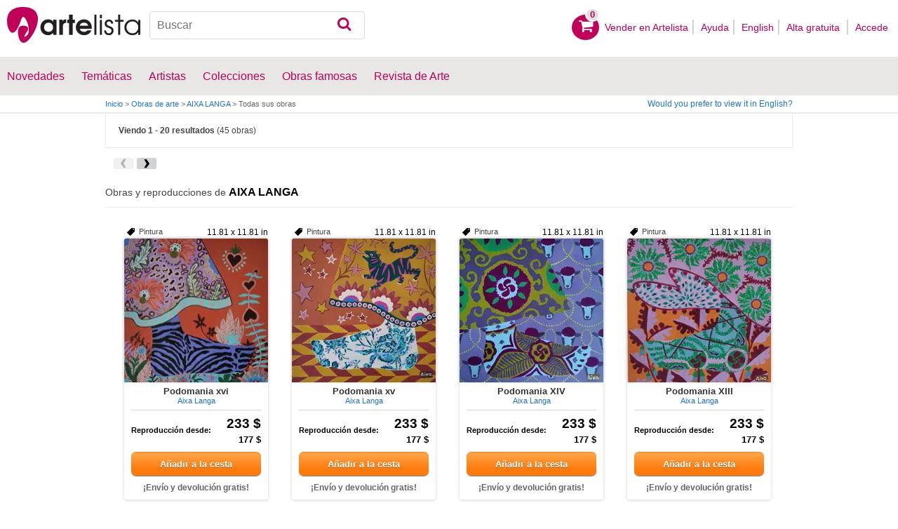

--- FILE ---
content_type: text/html; charset=utf-8
request_url: https://www.artelista.com/autor/aixart/list.html
body_size: 9561
content:
<!doctype html>
<html lang="es">
	<head>
				<meta charset="utf-8">

		<meta name="viewport" content="width=device-width, initial-scale=1, minimum-scale=1, maximum-scale=5">

		<title>Obras de Arte de AIXA LANGA - Artelista</title>
		<meta name="description" content="AIXA LANGA">
		<meta name="keywords" content="Podomania xvi,Podomania xv,Podomania XIV,Podomania XIII,Podomania XII,Podomania XI,Podomania IX,Podomania VIII,Podomania VII,Podomania VI,Podomania iv,Podomania III,Podomania II,Podomania I,Arácnida,Geisha,Samurai,Busqueda,Movimiento estático,Selvática III,AIXA LANGA">

		<meta name="apple-mobile-web-app-title" content="Artelista">
		<meta name="application-name" content="Artelista">
		<meta name="theme-color" content="#C00058">
		<meta name="msapplication-TileColor" content="#B91D47">

        
		
                <link rel="dns-prefetch" href="https://res.art-cdn.com">
        <link rel="dns-prefetch" href="https://artwork.art-cdn.com">
        <link rel="dns-prefetch" href="https://user.art-cdn.com">
        <link rel="dns-prefetch" href="https://www.googletagmanager.com">
        <link rel="dns-prefetch" href="https://pagead2.googlesyndication.com">

				<link rel="apple-touch-icon" sizes="180x180" href="https://res.art-cdn.com/images/logo/icon/apple-touch-icon.png">
		<link rel="icon" type="image/png" sizes="32x32" href="https://res.art-cdn.com/images/logo/icon/favicon-32x32.png">
		<link rel="icon" type="image/png" sizes="16x16" href="https://res.art-cdn.com/images/logo/icon/favicon-16x16.png">
		<link rel="manifest" href="https://res.art-cdn.com/site.webmanifest">
		<link rel="mask-icon" href="https://res.art-cdn.com/images/logo/icon/safari-pinned-tab.svg" color="#C00058">
		<link rel="shortcut icon" href="https://res.art-cdn.com/images/logo/icon/favicon.ico">

							
			<link rel="alternate" hreflang="es" href="https://www.artelista.com/autor/aixart/list.html">
			<link rel="alternate" hreflang="en" href="https://www.artelista.com/en/artist/aixart/list.html">
		
				<link rel="stylesheet" href="https://res.art-cdn.com/19.2/css/principales.css">

		
					<link rel="stylesheet" href="https://res.art-cdn.com/19.2/css/ficha.css">
		
		
		
					<link rel="stylesheet" href="https://res.art-cdn.com/19.2/css/libs/1.8.23.jquery-ui.css">
		
		<link rel="stylesheet" href="https://res.art-cdn.com/19.2/css/libs/fancybox/jquery.fancybox-1.3.4.css">

		
		
		
		
		
		
		
		
		<link rel="stylesheet" href="https://res.art-cdn.com/19.2/css/responsive.css">

				
		<script>
		window["gtag_enable_tcf_support"] = true;
</script>
<script async src="https://www.googletagmanager.com/gtag/js?id=G-1VML66L1LS"></script>
<script>
	window.dataLayer = window.dataLayer || [];
	function gtag(){dataLayer.push(arguments);}

		gtag("consent", "default", {
		"ad_user_data": "denied",
		"ad_personalization": "denied",
		"ad_storage": "denied",
		"analytics_storage": "denied",
		"wait_for_update": 500
	});

		window.googlefc = window.googlefc || {};
	window.googlefc.callbackQueue = window.googlefc.callbackQueue || [];

	window.googlefc.callbackQueue.push({
		"CONSENT_DATA_READY": () => __tcfapi("addEventListener", 2.2, (data) => {
			if (data.gdprApplies) {
								gtag("consent", "update", {
										"analytics_storage": data.publisher.consents["8"] ? "granted" : "denied"
				});
			} else {
								gtag("consent", "update", {
					"ad_user_data": "granted",
					"ad_personalization": "granted",
					"ad_storage": "granted",
					"analytics_storage": "granted"
				});
			}
		})
	});

		gtag("js", new Date());
	gtag("config", "G-1VML66L1LS", {
				"currency": "USD",
		"transport_type": "beacon"
	});

	</script>
			<script>
		var googletag = googletag || {};
		googletag.cmd = googletag.cmd || [];

		(function() {
			var gads = document.createElement('script');
			gads.async = true;
			gads.type = 'text/javascript';
			var useSSL = 'https:' == document.location.protocol;
			gads.src = (useSSL ? 'https:' : 'http:') +
			'//www.googletagservices.com/tag/js/gpt.js';
			var node = document.getElementsByTagName('script')[0];
			node.parentNode.insertBefore(gads, node);
		})();
	</script>
			<script>
				googletag.cmd.push(function() {
											googletag.defineSlot("/1004183/Mega", [[728, 90], [468, 60], [320, 50], [234, 60]], "div-gpt-ad-1366014521193-mega")
															.defineSizeMapping(
									googletag.sizeMapping().
										addSize([755, 0], [728, 90]). 										addSize([488, 0], [468, 60]). 										addSize([340, 0], [320, 50]). 										addSize([0, 0], [234, 60]). 									build()
								)
														.addService(googletag.pubads());
					
					googletag.pubads().enableSingleRequest();
					googletag.pubads().collapseEmptyDivs();
					googletag.enableServices();
				});
			</script>
						</head>

	
	<body>
		<header id="dsk">
			<div id="header-first">
				<div id="header-mobile-left">
					<i data-menu="mobile-menu-header" class="mobile-menu-toggle fa fa-menu"></i>
				</div>

				<div class="fl-left logo">
					<a href="https://www.artelista.com/">
						<img src="https://res.art-cdn.com/img/logo/artelista.png" srcset="https://res.art-cdn.com/img/logo/artelista-2x.png 2x" title="Artelista. The greatest art window" alt="Artelista. The greatest art window" width="190" height="51">

											</a>
				</div>

				<div id="mobile-cart" data-append="header-cart" data-mq="mobile"></div>

				<div class="buscador-header" data-append="header-search" data-mq="desktop">
					<form id="frm_search" role="search" method="get" class="searchform" action="https://www.artelista.com/search_results.php">
						<div class="searchboxwrapper">
							<input class="searchbox" type="search" id="search_box" name="q" placeholder="Buscar" aria-label="Buscar">
							<button type="submit" class="searchsubmit action-btn no_popular_subjects fa fa-search" id="searchsubmit" aria-label="Buscar"></button>
						</div>
					</form>
				</div>

								<nav id="header-user-desktop">
					<ul class="fl-right private-menu" data-append="header-user" data-mq="desktop">
						<li id="header-cart-desktop" data-append="header-cart" data-mq="desktop">
							<a href="https://www.artelista.com/cartosc.html" class="cart" title="Ver carrito">
								<div class="num-cart"><span id="itemCartsNumber">0</span></div>
								<div class="bg-pink-icon"><i class="fa fa-basket"></i></div>
							</a>
						</li>

													<li>
								<a href="https://www.artelista.com/vender-en-artelista.html">Vender en Artelista</a>
							</li>
						
						<li>
							<a href="https://www.artelista.com/ayuda.html">Ayuda</a>
						</li>

						<li>
							<a href="https://www.artelista.com/en/artist/aixart/list.html" hreflang="en">English</a>
						</li>

													<li>
								<a href="https://www.artelista.com/signup.html" class="trackevent" id="track_signup">Alta gratuita&nbsp;</a>
							</li>

							<li id="login-box-menu">
								<a href="https://www.artelista.com/login.php" rel="login-box" class="view-modal-box trackevent" id="track_login">Accede</a>

								<i class="submenu-toggle fa fa-up-dir"></i>

								<div class="ventana-modal submenu" id="login-box">
									<div class="flecha"></div>
									<div id="ventana-modal-interior">
										<form method="post" action="https://www.artelista.com/login.php">
											<input type="email" placeholder="Email" name="email">
											<input type="password" style="margin-bottom:0" placeholder="Contraseña" name="pass">

											<label id="login-box-remember">
												<input type="checkbox" value="1" name="recordar" checked>
												<span>Recordar mis datos</span>
											</label>

											<div id="login-box-button">
												<button type="submit" class="button-fucsia">Acceder</button>
											</div>

											<a href="https://www.artelista.com/renew.php" class="modal-password">¿Has olvidado tu contraseña?</a>
											<div class="recaptcha"></div>

<div class="recaptcha-text">
	Protegido por reCAPTCHA | <a href="https://policies.google.com/privacy?hl=es" target="_blank" rel="noopener">Privacidad</a> - <a href="https://policies.google.com/terms?hl=es" target="_blank" rel="noopener">Condiciones</a>
</div>

<div class="form-orders-error recaptcha-error error-g-recaptcha-response">
	<p>Es necesario validar que no eres un robot.</p>
</div>											<div class="clearfix"></div>
										</form>
									</div>
								</div>
							</li>
											</ul>
				</nav>

											</div>

			<div class="clear"></div>

							<div class="header-second">
					<nav>
						<ul class="menu-general" data-append="header-menu" data-mq="desktop">
							<li>
								<a href="https://www.artelista.com/pro/arte-T0P0E0V0-0-0Lall.html">Novedades</a>
								<i class="submenu-toggle fa fa-up-dir"></i>

								<div class="submenu">
									 <div class="col_1">
										<ul>
											<li><a href="https://www.artelista.com/pro/pintura-T1P0E0V0-0-0Lall.html">Pintura</a></li>
											<li><a href="https://www.artelista.com/pro/escultura-T2P0E0V0-0-0Lall.html">Escultura</a></li>
											<li><a href="https://www.artelista.com/pro/dibujo-T3P0E0V0-0-0Lall.html">Dibujo</a></li>
											<li><a href="https://www.artelista.com/pro/fotografia-T5P0E0V0-0-0Lall.html">Fotografía</a></li>
											<li><a href="https://www.artelista.com/pro/grabados-T4P0E0V0-0-0Lall.html">Grabados</a></li>
											<li><a href="https://www.artelista.com/pro/collage-T6P0E0V0-0-0Lall.html">Collage</a></li>
											<li><a href="https://www.artelista.com/pro/net-artarte-digital-T8P0E0V0-0-0Lall.html">NetArt</a></li>
										</ul>
									</div>

									<div class="col_1">
										<ul>
											<li><a href="https://www.artelista.com/pro.html">Artistas profesionales</a></li>
										</ul>
									</div>
								</div>
							</li>

							<li>
								<a href="https://www.artelista.com/catalogo.html">Temáticas</a>
								<i class="submenu-toggle fa fa-up-dir"></i>

								<div class="submenu">
																												<div class="col_1">
											<ul>
																																							<li><a href="https://www.artelista.com/tags/abstracto">Abstracto</a></li>
																																																				<li><a href="https://www.artelista.com/tags/ciudades">Urbano</a></li>
																																																				<li><a href="https://www.artelista.com/tags/paisaje">Paisaje</a></li>
																																																				<li><a href="https://www.artelista.com/tags/marina">Marina</a></li>
																																																				<li><a href="https://www.artelista.com/tags/etnico">Étnico</a></li>
																																				</ul>
										</div>
																			<div class="col_1">
											<ul>
																																							<li><a href="https://www.artelista.com/tags/desnudos">Desnudos</a></li>
																																																				<li><a href="https://www.artelista.com/tags/figura">Figura</a></li>
																																																				<li><a href="https://www.artelista.com/tags/animales">Animales</a></li>
																																																				<li><a href="https://www.artelista.com/tags/musica">Música</a></li>
																																																				<li><a href="https://www.artelista.com/tags/interiores">Interiores</a></li>
																																				</ul>
										</div>
																			<div class="col_1">
											<ul>
																																							<li><a href="https://www.artelista.com/tags/retrato">Retrato</a></li>
																																																				<li><a href="https://www.artelista.com/tags/bodegones">Bodegones</a></li>
																																																				<li><a href="https://www.artelista.com/tags/floral">Floral</a></li>
																																																				<li><a href="https://www.artelista.com/tags/deportes">Deportes</a></li>
																																																				<li><a href="https://www.artelista.com/tags/historia">Historia</a></li>
																																				</ul>
										</div>
																			<div class="col_1">
											<ul>
																																																</ul>
										</div>
																	</div>
							</li>

							<li>
								<a href="https://www.artelista.com/autor/a" class="trackevent" id="track_artistas">Artistas</a>
								<i class="submenu-toggle fa fa-up-dir"></i>

								<div class="submenu">
									<div class="col_1">
										<ul>
											<li><a href="https://www.artelista.com/autor/a-Espana_P1.html" title="Artistas de España">España</a></li>
											<li><a href="https://www.artelista.com/autor/a-Argentina_P10.html" title="Artistas de Argentina">Argentina</a></li>
											<li><a href="https://www.artelista.com/autor/a-Mexico_P118.html" title="Artistas de México">México</a></li>
											<li><a href="https://www.artelista.com/autor/a-Colombia_P41.html" title="Artistas de Colombia">Colombia</a></li>
											<li><a href="https://www.artelista.com/autor/a-Chile_P38.html" title="Artistas de Chile">Chile</a></li>
										</ul>
									</div>

									<div class="col_1">
										<ul>
											<li><a href="https://www.artelista.com/autor/a" title="Artistas de todo el mundo">Artistas de todo el mundo</a></li>
											<li><a href="https://www.artelista.com/artistas-famosos">Artistas famosos</a></li>
										</ul>
									</div>
								</div>
							</li>

															<li>
									<span class="menu-element-nolink trackevent" id="track_colecciones">Colecciones</span>
									<i class="submenu-toggle fa fa-up-dir"></i>

									<div class="submenu">
																					<div class="col_1">
												<ul>
																											<li><a href="https://www.artelista.com/colecciones-de-arte/desnudo-1007.html" title="Desnudo">Desnudo</a></li>
																											<li><a href="https://www.artelista.com/colecciones-de-arte/abstractos-asequibles-1023.html" title="Abstractos asequibles">Abstractos asequibles</a></li>
																											<li><a href="https://www.artelista.com/colecciones-de-arte/realismo-figurativo-1037.html" title="Realismo Figurativo">Realismo Figurativo</a></li>
																											<li><a href="https://www.artelista.com/colecciones-de-arte/paisajes-urbanos-1044.html" title="Paisajes urbanos">Paisajes urbanos</a></li>
																											<li><a href="https://www.artelista.com/colecciones-de-arte/especial-escultura-1046.html" title="Especial Escultura">Especial Escultura</a></li>
																									</ul>
											</div>
																					<div class="col_1">
												<ul>
																											<li><a href="https://www.artelista.com/colecciones-de-arte/obras-con-descuento-1051.html" title="Obras con descuento">Obras con descuento</a></li>
																											<li><a href="https://www.artelista.com/colecciones-de-arte/retratos-1057.html" title="Retratos">Retratos</a></li>
																											<li><a href="https://www.artelista.com/colecciones-de-arte/arte-surrealista-y-fantastico-1059.html" title="Arte Surrealista y Fantastico">Arte Surrealista y Fantastico</a></li>
																											<li><a href="https://www.artelista.com/colecciones-de-arte/gran-via-madrid-1060.html" title=" Gran Via, Madrid"> Gran Via, Madrid</a></li>
																											<li><a href="https://www.artelista.com/colecciones-de-arte/bodegones-hiperrealistas-1062.html" title="Bodegones Hiperrealistas">Bodegones Hiperrealistas</a></li>
																									</ul>
											</div>
																			</div>
								</li>
							
                            <li>
                                <a href="https://www.artelista.com/obras-de-arte-famosas">Obras famosas</a>
                                <i class="submenu-toggle fa fa-up-dir"></i>

                                <div class="submenu">
                                    <div class="col_1">
                                        <ul>
                                            <li><a href="https://www.artelista.com/@caspar-david-friedrich">Caspar David Friedrich</a></li>
                                            <li><a href="https://www.artelista.com/@claude-monet">Claude Monet</a></li>
                                            <li><a href="https://www.artelista.com/@diego-velazquez">Diego Velázquez</a></li>
                                            <li><a href="https://www.artelista.com/@edouard-manet">Edouard Manet</a></li>
                                            <li><a href="https://www.artelista.com/@francisco-de-goya">Francisco de Goya</a></li>
                                        </ul>
                                    </div>

                                    <div class="col_1">
                                        <ul>
                                            <li><a href="https://www.artelista.com/@gustav-klimt">Gustav Klimt</a></li>
                                            <li><a href="https://www.artelista.com/@hieronymus-bosch">Hieronymus Bosch</a></li>
                                            <li><a href="https://www.artelista.com/@paul-cezanne">Paul Cezanne</a></li>
                                            <li><a href="https://www.artelista.com/@paul-gauguin">Paul Gauguin</a></li>
                                            <li><a href="https://www.artelista.com/@peter-paul-rubens">Peter Paul Rubens</a></li>
                                        </ul>
                                    </div>

                                    <div class="col_1">
                                        <ul>
                                            <li><a href="https://www.artelista.com/@pierre-auguste-renoir">Pierre Auguste Renoir</a></li>
                                            <li><a href="https://www.artelista.com/@raphael">Raphael</a></li>
                                            <li><a href="https://www.artelista.com/@sandro-botticelli">Sandro Botticelli</a></li>
                                            <li><a href="https://www.artelista.com/@tiziano">Tiziano</a></li>
                                            <li><a href="https://www.artelista.com/@vincent-van-gogh">Vincent van Gogh</a></li>
                                        </ul>
                                    </div>
                                </div>
                            </li>

							<li>
								<a href="https://www.artelista.com/blog/" target="_blank" class="trackevent" id="track_blog">Revista de Arte</a>
								<i class="submenu-toggle fa fa-up-dir"></i>

								<div class="submenu">
									<div class="col_1">
										<ul>
											<li><a href="https://www.artelista.com/blog/category/nuestros-artistas/desde-mi-taller-nuestros-artistas/" target="_blank">Desde mi taller</a></li>
											<li><a href="https://www.artelista.com/blog/category/nuestros-artistas/la-critica-nuestros-artistas/" target="_blank">Crítica</a></li>
											<li><a href="https://www.artelista.com/blog/category/recursos-para-artistas/" target="_blank">Recursos para artistas</a></li>
											<li><a href="https://www.artelista.com/blog/category/maestros-del-arte/" target="_blank">Maestros del arte</a></li>
										</ul>
									</div>
								</div>
							</li>
						</ul>
					</nav>
				</div>
			
			<div id="mobile-menu-header" class="mobile-menu menu-left">
				<div class="mobile-menu-cont">
					<ul class="mobile-search">
						<li data-append="header-search" data-mq="mobile"></li>
					</ul>

					<ul data-append="header-user" data-mq="mobile"></ul>
					<ul data-append="header-menu" data-mq="mobile"></ul>
				</div>

				<i class="mobile-menu-close fa fa-cancel"></i>
			</div>

					</header>

									<div id="header2">
					<div class="centrar">
						<div id="camino">
							<h2>
								<span><a href="https://www.artelista.com/">Inicio</a> <span class="separator">&gt;</span> <a href="https://www.artelista.com/catalogo.html">Obras de arte</a> <span class="separator">&gt;</span> <a href="https://aixart.artelista.com/">AIXA LANGA</a> <span class="separator">&gt;</span> Todas sus obras</span>
							</h2>

							<div id="alternate-lang-desktop" data-append="alternate-lang" data-mq="desktop">
								<a href="https://www.artelista.com/en/artist/aixart/list.html" hreflang="en" class="trackevent" id="alternate-lang">Would you prefer to view it in English?</a>
							</div>

							<div class="borrar"></div>
						</div>
					</div>
				</div>
			
										<div id="publi">
					<div class="centrar" id="mega">
						<div id="div-gpt-ad-1366014521193-mega" style="height:90px;margin:0 auto;text-align:center"></div>
					</div>
				</div>
					<div id="resultados-page">
		<div class="centrar">
                                                <div class="resultados-navi">
                            <p><strong>Viendo 1 - 20 resultados</strong> (45 obras)</p>
			</div>
                        
                                                                                                 <div class="paginacion_superior especial">
                                                                        <a href="https://www.artelista.com/autor/aixart/list_P2.html" class="flecha_siguiente_peq" title="Siguiente"></a>
                                                                                                            <div class="flecha_anterior_peq unlink"></div>
                                    
                        </div>
                                            	<p class="resultados-title">Obras y reproducciones de <a href="https://aixart.artelista.com/">AIXA LANGA </a></p>
						<div id="container" style="margin-bottom: 20px;">
							<div class="item m10 ml20">
	<div class="item-top">
					<span class="elemento-catalogo-sizes">11.81 x 11.81 in</span>
		
					<h6 class="left tag">Pintura</h6>
			</div>

	<div itemscope itemtype="https://schema.org/Product" class="elemento-catalogo">
	    
		<a href="https://www.artelista.com/obra/pintura-podomania-xvi-1226638" title="Podomania xvi" class="item-image-link">
			<img src="https://artwork.art-cdn.com/1225630/aixart-pintura-podomania-xvi_205x.jpg" srcset="https://artwork.art-cdn.com/1225630/aixart-pintura-podomania-xvi_205x@2x.jpg 2x" alt="Podomania xvi" itemprop="image" class="item-image" width="205" height="205" loading="lazy" style="background-color:#815958">
		</a>

	    <div class="elemento-catalogo-txt">
	        <div class="elemento-catalogo-links" style="text-align:center;">
	        	<a href="https://www.artelista.com/obra/pintura-podomania-xvi-1226638" class="titulo-links" itemprop="url"><span itemprop="name">Podomania xvi</span></a>

	            	            	<a href="https://aixart.artelista.com/" class="autor-links"><span itemprop="description">Aixa Langa </span></a>
	            	        </div>

	        <div class="elemento-catalogo-precios">
	            		            <p itemprop="offers" itemscope itemtype="https://schema.org/Offer"> &nbsp;
		                		                	<meta itemprop="availability" content="https://schema.org/InStock"/>
		                    <span style="font-size:1.8em;float:right;" itemprop="price" content="233">233 $</span>
		                		                <meta itemprop="priceCurrency" content="USD"/>
		                <meta itemprop="url" content="https://www.artelista.com/obra/pintura-podomania-xvi-1226638"/>
		            </p>
	            
						            <p class="elemento-catalogo-repro" itemprop="offers" itemscope itemtype="https://schema.org/Offer">
		                		                	Reproducción desde:<span style="font-size:1.2em;float:right;">177 $</span>
		                
						<meta itemprop="price" content="177"/>
						<meta itemprop="priceCurrency" content="USD"/>
		            </p>
	            
	            		            <p>
		                <button type="button" class="singleProductPurchaseButton button-ficha" data-id="1226638">Añadir a la cesta</button>
		            </p>
	            
	            	            	<p class="elemento-catalogo-envio-gratis">¡Envío y devolución gratis!</p>
	            	        </div>
	    </div>
	</div>
</div><div class="item m10 ml20">
	<div class="item-top">
					<span class="elemento-catalogo-sizes">11.81 x 11.81 in</span>
		
					<h6 class="left tag">Pintura</h6>
			</div>

	<div itemscope itemtype="https://schema.org/Product" class="elemento-catalogo">
	    
		<a href="https://www.artelista.com/obra/pintura-animal-podomania-xv-1223476" title="Podomania xv" class="item-image-link">
			<img src="https://artwork.art-cdn.com/1222468/aixart-pintura-animal-podomania-xv_205x.jpg" srcset="https://artwork.art-cdn.com/1222468/aixart-pintura-animal-podomania-xv_205x@2x.jpg 2x" alt="Podomania xv" itemprop="image" class="item-image" width="205" height="205" loading="lazy" style="background-color:#8f6750">
		</a>

	    <div class="elemento-catalogo-txt">
	        <div class="elemento-catalogo-links" style="text-align:center;">
	        	<a href="https://www.artelista.com/obra/pintura-animal-podomania-xv-1223476" class="titulo-links" itemprop="url"><span itemprop="name">Podomania xv</span></a>

	            	            	<a href="https://aixart.artelista.com/" class="autor-links"><span itemprop="description">Aixa Langa </span></a>
	            	        </div>

	        <div class="elemento-catalogo-precios">
	            		            <p itemprop="offers" itemscope itemtype="https://schema.org/Offer"> &nbsp;
		                		                	<meta itemprop="availability" content="https://schema.org/InStock"/>
		                    <span style="font-size:1.8em;float:right;" itemprop="price" content="233">233 $</span>
		                		                <meta itemprop="priceCurrency" content="USD"/>
		                <meta itemprop="url" content="https://www.artelista.com/obra/pintura-animal-podomania-xv-1223476"/>
		            </p>
	            
						            <p class="elemento-catalogo-repro" itemprop="offers" itemscope itemtype="https://schema.org/Offer">
		                		                	Reproducción desde:<span style="font-size:1.2em;float:right;">177 $</span>
		                
						<meta itemprop="price" content="177"/>
						<meta itemprop="priceCurrency" content="USD"/>
		            </p>
	            
	            		            <p>
		                <button type="button" class="singleProductPurchaseButton button-ficha" data-id="1223476">Añadir a la cesta</button>
		            </p>
	            
	            	            	<p class="elemento-catalogo-envio-gratis">¡Envío y devolución gratis!</p>
	            	        </div>
	    </div>
	</div>
</div><div class="item m10 ml20">
	<div class="item-top">
					<span class="elemento-catalogo-sizes">11.81 x 11.81 in</span>
		
					<h6 class="left tag">Pintura</h6>
			</div>

	<div itemscope itemtype="https://schema.org/Product" class="elemento-catalogo">
	    
		<a href="https://www.artelista.com/obra/pintura-floral-podomania-xiv-1218570" title="Podomania XIV" class="item-image-link">
			<img src="https://artwork.art-cdn.com/1217562/aixart-pintura-floral-podomania-xiv_205x.jpg" srcset="https://artwork.art-cdn.com/1217562/aixart-pintura-floral-podomania-xiv_205x@2x.jpg 2x" alt="Podomania XIV" itemprop="image" class="item-image" width="205" height="205" loading="lazy" style="background-color:#596275">
		</a>

	    <div class="elemento-catalogo-txt">
	        <div class="elemento-catalogo-links" style="text-align:center;">
	        	<a href="https://www.artelista.com/obra/pintura-floral-podomania-xiv-1218570" class="titulo-links" itemprop="url"><span itemprop="name">Podomania XIV</span></a>

	            	            	<a href="https://aixart.artelista.com/" class="autor-links"><span itemprop="description">Aixa Langa </span></a>
	            	        </div>

	        <div class="elemento-catalogo-precios">
	            		            <p itemprop="offers" itemscope itemtype="https://schema.org/Offer"> &nbsp;
		                		                	<meta itemprop="availability" content="https://schema.org/InStock"/>
		                    <span style="font-size:1.8em;float:right;" itemprop="price" content="233">233 $</span>
		                		                <meta itemprop="priceCurrency" content="USD"/>
		                <meta itemprop="url" content="https://www.artelista.com/obra/pintura-floral-podomania-xiv-1218570"/>
		            </p>
	            
						            <p class="elemento-catalogo-repro" itemprop="offers" itemscope itemtype="https://schema.org/Offer">
		                		                	Reproducción desde:<span style="font-size:1.2em;float:right;">177 $</span>
		                
						<meta itemprop="price" content="177"/>
						<meta itemprop="priceCurrency" content="USD"/>
		            </p>
	            
	            		            <p>
		                <button type="button" class="singleProductPurchaseButton button-ficha" data-id="1218570">Añadir a la cesta</button>
		            </p>
	            
	            	            	<p class="elemento-catalogo-envio-gratis">¡Envío y devolución gratis!</p>
	            	        </div>
	    </div>
	</div>
</div><div class="item m10 ml20">
	<div class="item-top">
					<span class="elemento-catalogo-sizes">11.81 x 11.81 in</span>
		
					<h6 class="left tag">Pintura</h6>
			</div>

	<div itemscope itemtype="https://schema.org/Product" class="elemento-catalogo">
	    
		<a href="https://www.artelista.com/obra/pintura-floral-podomania-xiii-1215348" title="Podomania XIII" class="item-image-link">
			<img src="https://artwork.art-cdn.com/1214340/aixart-pintura-floral-podomania-xiii_205x.jpg" srcset="https://artwork.art-cdn.com/1214340/aixart-pintura-floral-podomania-xiii_205x@2x.jpg 2x" alt="Podomania XIII" itemprop="image" class="item-image" width="205" height="205" loading="lazy" style="background-color:#6f6f73">
		</a>

	    <div class="elemento-catalogo-txt">
	        <div class="elemento-catalogo-links" style="text-align:center;">
	        	<a href="https://www.artelista.com/obra/pintura-floral-podomania-xiii-1215348" class="titulo-links" itemprop="url"><span itemprop="name">Podomania XIII</span></a>

	            	            	<a href="https://aixart.artelista.com/" class="autor-links"><span itemprop="description">Aixa Langa </span></a>
	            	        </div>

	        <div class="elemento-catalogo-precios">
	            		            <p itemprop="offers" itemscope itemtype="https://schema.org/Offer"> &nbsp;
		                		                	<meta itemprop="availability" content="https://schema.org/InStock"/>
		                    <span style="font-size:1.8em;float:right;" itemprop="price" content="233">233 $</span>
		                		                <meta itemprop="priceCurrency" content="USD"/>
		                <meta itemprop="url" content="https://www.artelista.com/obra/pintura-floral-podomania-xiii-1215348"/>
		            </p>
	            
						            <p class="elemento-catalogo-repro" itemprop="offers" itemscope itemtype="https://schema.org/Offer">
		                		                	Reproducción desde:<span style="font-size:1.2em;float:right;">177 $</span>
		                
						<meta itemprop="price" content="177"/>
						<meta itemprop="priceCurrency" content="USD"/>
		            </p>
	            
	            		            <p>
		                <button type="button" class="singleProductPurchaseButton button-ficha" data-id="1215348">Añadir a la cesta</button>
		            </p>
	            
	            	            	<p class="elemento-catalogo-envio-gratis">¡Envío y devolución gratis!</p>
	            	        </div>
	    </div>
	</div>
</div><div class="item m10 ml20">
	<div class="item-top">
					<span class="elemento-catalogo-sizes">11.81 x 11.81 in</span>
		
					<h6 class="left tag">Pintura</h6>
			</div>

	<div itemscope itemtype="https://schema.org/Product" class="elemento-catalogo">
	    
		<a href="https://www.artelista.com/obra/pintura-floral-podomania-xii-1212598" title="Podomania XII" class="item-image-link">
			<img src="https://artwork.art-cdn.com/1211590/aixart-pintura-floral-podomania-xii_205x.jpg" srcset="https://artwork.art-cdn.com/1211590/aixart-pintura-floral-podomania-xii_205x@2x.jpg 2x" alt="Podomania XII" itemprop="image" class="item-image" width="205" height="205" loading="lazy" style="background-color:#4f6863">
		</a>

	    <div class="elemento-catalogo-txt">
	        <div class="elemento-catalogo-links" style="text-align:center;">
	        	<a href="https://www.artelista.com/obra/pintura-floral-podomania-xii-1212598" class="titulo-links" itemprop="url"><span itemprop="name">Podomania XII</span></a>

	            	            	<a href="https://aixart.artelista.com/" class="autor-links"><span itemprop="description">Aixa Langa </span></a>
	            	        </div>

	        <div class="elemento-catalogo-precios">
	            		            <p itemprop="offers" itemscope itemtype="https://schema.org/Offer"> &nbsp;
		                		                	<meta itemprop="availability" content="https://schema.org/InStock"/>
		                    <span style="font-size:1.8em;float:right;" itemprop="price" content="233">233 $</span>
		                		                <meta itemprop="priceCurrency" content="USD"/>
		                <meta itemprop="url" content="https://www.artelista.com/obra/pintura-floral-podomania-xii-1212598"/>
		            </p>
	            
						            <p class="elemento-catalogo-repro" itemprop="offers" itemscope itemtype="https://schema.org/Offer">
		                		                	Reproducción desde:<span style="font-size:1.2em;float:right;">177 $</span>
		                
						<meta itemprop="price" content="177"/>
						<meta itemprop="priceCurrency" content="USD"/>
		            </p>
	            
	            		            <p>
		                <button type="button" class="singleProductPurchaseButton button-ficha" data-id="1212598">Añadir a la cesta</button>
		            </p>
	            
	            	            	<p class="elemento-catalogo-envio-gratis">¡Envío y devolución gratis!</p>
	            	        </div>
	    </div>
	</div>
</div><div class="item m10 ml20">
	<div class="item-top">
					<span class="elemento-catalogo-sizes">11.81 x 11.81 in</span>
		
					<h6 class="left tag">Pintura</h6>
			</div>

	<div itemscope itemtype="https://schema.org/Product" class="elemento-catalogo">
	    
		<a href="https://www.artelista.com/obra/pintura-floral-podomania-xi-1210872" title="Podomania XI" class="item-image-link">
			<img src="https://artwork.art-cdn.com/1209864/aixart-pintura-floral-podomania-xi_205x.jpg" srcset="https://artwork.art-cdn.com/1209864/aixart-pintura-floral-podomania-xi_205x@2x.jpg 2x" alt="Podomania XI" itemprop="image" class="item-image" width="205" height="205" loading="lazy" style="background-color:#495c7d">
		</a>

	    <div class="elemento-catalogo-txt">
	        <div class="elemento-catalogo-links" style="text-align:center;">
	        	<a href="https://www.artelista.com/obra/pintura-floral-podomania-xi-1210872" class="titulo-links" itemprop="url"><span itemprop="name">Podomania XI</span></a>

	            	            	<a href="https://aixart.artelista.com/" class="autor-links"><span itemprop="description">Aixa Langa </span></a>
	            	        </div>

	        <div class="elemento-catalogo-precios">
	            		            <p itemprop="offers" itemscope itemtype="https://schema.org/Offer"> &nbsp;
		                		                	<meta itemprop="availability" content="https://schema.org/InStock"/>
		                    <span style="font-size:1.8em;float:right;" itemprop="price" content="233">233 $</span>
		                		                <meta itemprop="priceCurrency" content="USD"/>
		                <meta itemprop="url" content="https://www.artelista.com/obra/pintura-floral-podomania-xi-1210872"/>
		            </p>
	            
						            <p class="elemento-catalogo-repro" itemprop="offers" itemscope itemtype="https://schema.org/Offer">
		                		                	Reproducción desde:<span style="font-size:1.2em;float:right;">177 $</span>
		                
						<meta itemprop="price" content="177"/>
						<meta itemprop="priceCurrency" content="USD"/>
		            </p>
	            
	            		            <p>
		                <button type="button" class="singleProductPurchaseButton button-ficha" data-id="1210872">Añadir a la cesta</button>
		            </p>
	            
	            	            	<p class="elemento-catalogo-envio-gratis">¡Envío y devolución gratis!</p>
	            	        </div>
	    </div>
	</div>
</div><div class="item m10 ml20">
	<div class="item-top">
					<span class="elemento-catalogo-sizes">11.81 x 11.81 in</span>
		
					<h6 class="left tag">Pintura</h6>
			</div>

	<div itemscope itemtype="https://schema.org/Product" class="elemento-catalogo">
	    
		<a href="https://www.artelista.com/obra/pintura-floral-podomania-ix-1209049" title="Podomania IX" class="item-image-link">
			<img src="https://artwork.art-cdn.com/1208041/aixart-pintura-floral-podomania-ix_205x.jpg" srcset="https://artwork.art-cdn.com/1208041/aixart-pintura-floral-podomania-ix_205x@2x.jpg 2x" alt="Podomania IX" itemprop="image" class="item-image" width="205" height="205" loading="lazy" style="background-color:#6b859c">
		</a>

	    <div class="elemento-catalogo-txt">
	        <div class="elemento-catalogo-links" style="text-align:center;">
	        	<a href="https://www.artelista.com/obra/pintura-floral-podomania-ix-1209049" class="titulo-links" itemprop="url"><span itemprop="name">Podomania IX</span></a>

	            	            	<a href="https://aixart.artelista.com/" class="autor-links"><span itemprop="description">Aixa Langa </span></a>
	            	        </div>

	        <div class="elemento-catalogo-precios">
	            		            <p itemprop="offers" itemscope itemtype="https://schema.org/Offer"> &nbsp;
		                		                	<meta itemprop="availability" content="https://schema.org/InStock"/>
		                    <span style="font-size:1.8em;float:right;" itemprop="price" content="233">233 $</span>
		                		                <meta itemprop="priceCurrency" content="USD"/>
		                <meta itemprop="url" content="https://www.artelista.com/obra/pintura-floral-podomania-ix-1209049"/>
		            </p>
	            
						            <p class="elemento-catalogo-repro" itemprop="offers" itemscope itemtype="https://schema.org/Offer">
		                		                	Reproducción desde:<span style="font-size:1.2em;float:right;">177 $</span>
		                
						<meta itemprop="price" content="177"/>
						<meta itemprop="priceCurrency" content="USD"/>
		            </p>
	            
	            		            <p>
		                <button type="button" class="singleProductPurchaseButton button-ficha" data-id="1209049">Añadir a la cesta</button>
		            </p>
	            
	            	            	<p class="elemento-catalogo-envio-gratis">¡Envío y devolución gratis!</p>
	            	        </div>
	    </div>
	</div>
</div><div class="item m10 ml20">
	<div class="item-top">
					<span class="elemento-catalogo-sizes">11.81 x 11.81 in</span>
		
					<h6 class="left tag">Pintura</h6>
			</div>

	<div itemscope itemtype="https://schema.org/Product" class="elemento-catalogo">
	    
		<a href="https://www.artelista.com/obra/pintura-floral-podomania-viii-1208256" title="Podomania VIII" class="item-image-link">
			<img src="https://artwork.art-cdn.com/1207248/aixart-pintura-floral-podomania-viii_205x.jpg" srcset="https://artwork.art-cdn.com/1207248/aixart-pintura-floral-podomania-viii_205x@2x.jpg 2x" alt="Podomania VIII" itemprop="image" class="item-image" width="205" height="205" loading="lazy" style="background-color:#6c757a">
		</a>

	    <div class="elemento-catalogo-txt">
	        <div class="elemento-catalogo-links" style="text-align:center;">
	        	<a href="https://www.artelista.com/obra/pintura-floral-podomania-viii-1208256" class="titulo-links" itemprop="url"><span itemprop="name">Podomania VIII</span></a>

	            	            	<a href="https://aixart.artelista.com/" class="autor-links"><span itemprop="description">Aixa Langa </span></a>
	            	        </div>

	        <div class="elemento-catalogo-precios">
	            		            <p itemprop="offers" itemscope itemtype="https://schema.org/Offer"> &nbsp;
		                		                	<meta itemprop="availability" content="https://schema.org/InStock"/>
		                    <span style="font-size:1.8em;float:right;" itemprop="price" content="233">233 $</span>
		                		                <meta itemprop="priceCurrency" content="USD"/>
		                <meta itemprop="url" content="https://www.artelista.com/obra/pintura-floral-podomania-viii-1208256"/>
		            </p>
	            
						            <p class="elemento-catalogo-repro" itemprop="offers" itemscope itemtype="https://schema.org/Offer">
		                		                	Reproducción desde:<span style="font-size:1.2em;float:right;">177 $</span>
		                
						<meta itemprop="price" content="177"/>
						<meta itemprop="priceCurrency" content="USD"/>
		            </p>
	            
	            		            <p>
		                <button type="button" class="singleProductPurchaseButton button-ficha" data-id="1208256">Añadir a la cesta</button>
		            </p>
	            
	            	            	<p class="elemento-catalogo-envio-gratis">¡Envío y devolución gratis!</p>
	            	        </div>
	    </div>
	</div>
</div><div class="item m10 ml20">
	<div class="item-top">
					<span class="elemento-catalogo-sizes">11.81 x 11.81 in</span>
		
					<h6 class="left tag">Pintura</h6>
			</div>

	<div itemscope itemtype="https://schema.org/Product" class="elemento-catalogo">
	    
		<a href="https://www.artelista.com/obra/pintura-floral-podomania-vii-1207564" title="Podomania VII" class="item-image-link">
			<img src="https://artwork.art-cdn.com/1206556/aixart-pintura-floral-podomania-vii_205x.jpg" srcset="https://artwork.art-cdn.com/1206556/aixart-pintura-floral-podomania-vii_205x@2x.jpg 2x" alt="Podomania VII" itemprop="image" class="item-image" width="205" height="205" loading="lazy" style="background-color:#61857e">
		</a>

	    <div class="elemento-catalogo-txt">
	        <div class="elemento-catalogo-links" style="text-align:center;">
	        	<a href="https://www.artelista.com/obra/pintura-floral-podomania-vii-1207564" class="titulo-links" itemprop="url"><span itemprop="name">Podomania VII</span></a>

	            	            	<a href="https://aixart.artelista.com/" class="autor-links"><span itemprop="description">Aixa Langa </span></a>
	            	        </div>

	        <div class="elemento-catalogo-precios">
	            		            <p itemprop="offers" itemscope itemtype="https://schema.org/Offer"> &nbsp;
		                		                	<meta itemprop="availability" content="https://schema.org/InStock"/>
		                    <span style="font-size:1.8em;float:right;" itemprop="price" content="233">233 $</span>
		                		                <meta itemprop="priceCurrency" content="USD"/>
		                <meta itemprop="url" content="https://www.artelista.com/obra/pintura-floral-podomania-vii-1207564"/>
		            </p>
	            
						            <p class="elemento-catalogo-repro" itemprop="offers" itemscope itemtype="https://schema.org/Offer">
		                		                	Reproducción desde:<span style="font-size:1.2em;float:right;">177 $</span>
		                
						<meta itemprop="price" content="177"/>
						<meta itemprop="priceCurrency" content="USD"/>
		            </p>
	            
	            		            <p>
		                <button type="button" class="singleProductPurchaseButton button-ficha" data-id="1207564">Añadir a la cesta</button>
		            </p>
	            
	            	            	<p class="elemento-catalogo-envio-gratis">¡Envío y devolución gratis!</p>
	            	        </div>
	    </div>
	</div>
</div><div class="item m10 ml20">
	<div class="item-top">
					<span class="elemento-catalogo-sizes">11.81 x 11.81 in</span>
		
					<h6 class="left tag">Pintura</h6>
			</div>

	<div itemscope itemtype="https://schema.org/Product" class="elemento-catalogo">
	    
		<a href="https://www.artelista.com/obra/pintura-floral-podomania-vi-1206873" title="Podomania VI" class="item-image-link">
			<img src="https://artwork.art-cdn.com/1205865/aixart-pintura-floral-podomania-vi_205x.jpg" srcset="https://artwork.art-cdn.com/1205865/aixart-pintura-floral-podomania-vi_205x@2x.jpg 2x" alt="Podomania VI" itemprop="image" class="item-image" width="205" height="205" loading="lazy" style="background-color:#7d958b">
		</a>

	    <div class="elemento-catalogo-txt">
	        <div class="elemento-catalogo-links" style="text-align:center;">
	        	<a href="https://www.artelista.com/obra/pintura-floral-podomania-vi-1206873" class="titulo-links" itemprop="url"><span itemprop="name">Podomania VI</span></a>

	            	            	<a href="https://aixart.artelista.com/" class="autor-links"><span itemprop="description">Aixa Langa </span></a>
	            	        </div>

	        <div class="elemento-catalogo-precios">
	            		            <p itemprop="offers" itemscope itemtype="https://schema.org/Offer"> &nbsp;
		                		                	<meta itemprop="availability" content="https://schema.org/InStock"/>
		                    <span style="font-size:1.8em;float:right;" itemprop="price" content="233">233 $</span>
		                		                <meta itemprop="priceCurrency" content="USD"/>
		                <meta itemprop="url" content="https://www.artelista.com/obra/pintura-floral-podomania-vi-1206873"/>
		            </p>
	            
						            <p class="elemento-catalogo-repro" itemprop="offers" itemscope itemtype="https://schema.org/Offer">
		                		                	Reproducción desde:<span style="font-size:1.2em;float:right;">177 $</span>
		                
						<meta itemprop="price" content="177"/>
						<meta itemprop="priceCurrency" content="USD"/>
		            </p>
	            
	            		            <p>
		                <button type="button" class="singleProductPurchaseButton button-ficha" data-id="1206873">Añadir a la cesta</button>
		            </p>
	            
	            	            	<p class="elemento-catalogo-envio-gratis">¡Envío y devolución gratis!</p>
	            	        </div>
	    </div>
	</div>
</div><div class="item m10 ml20">
	<div class="item-top">
					<span class="elemento-catalogo-sizes">11.81 x 11.81 in</span>
		
					<h6 class="left tag">Pintura</h6>
			</div>

	<div itemscope itemtype="https://schema.org/Product" class="elemento-catalogo">
	    
		<a href="https://www.artelista.com/obra/pintura-floral-podomania-iv-1205705" title="Podomania iv" class="item-image-link">
			<img src="https://artwork.art-cdn.com/1204697/aixart-pintura-floral-podomania-iv_205x.jpg" srcset="https://artwork.art-cdn.com/1204697/aixart-pintura-floral-podomania-iv_205x@2x.jpg 2x" alt="Podomania iv" itemprop="image" class="item-image" width="205" height="206" loading="lazy" style="background-color:#978e86">
		</a>

	    <div class="elemento-catalogo-txt">
	        <div class="elemento-catalogo-links" style="text-align:center;">
	        	<a href="https://www.artelista.com/obra/pintura-floral-podomania-iv-1205705" class="titulo-links" itemprop="url"><span itemprop="name">Podomania iv</span></a>

	            	            	<a href="https://aixart.artelista.com/" class="autor-links"><span itemprop="description">Aixa Langa </span></a>
	            	        </div>

	        <div class="elemento-catalogo-precios">
	            		            <p itemprop="offers" itemscope itemtype="https://schema.org/Offer"> &nbsp;
		                		                	<meta itemprop="availability" content="https://schema.org/InStock"/>
		                    <span style="font-size:1.8em;float:right;" itemprop="price" content="233">233 $</span>
		                		                <meta itemprop="priceCurrency" content="USD"/>
		                <meta itemprop="url" content="https://www.artelista.com/obra/pintura-floral-podomania-iv-1205705"/>
		            </p>
	            
						            <p class="elemento-catalogo-repro" itemprop="offers" itemscope itemtype="https://schema.org/Offer">
		                		                	Reproducción desde:<span style="font-size:1.2em;float:right;">177 $</span>
		                
						<meta itemprop="price" content="177"/>
						<meta itemprop="priceCurrency" content="USD"/>
		            </p>
	            
	            		            <p>
		                <button type="button" class="singleProductPurchaseButton button-ficha" data-id="1205705">Añadir a la cesta</button>
		            </p>
	            
	            	            	<p class="elemento-catalogo-envio-gratis">¡Envío y devolución gratis!</p>
	            	        </div>
	    </div>
	</div>
</div><div class="item m10 ml20">
	<div class="item-top">
					<span class="elemento-catalogo-sizes">11.81 x 11.81 in</span>
		
					<h6 class="left tag">Pintura</h6>
			</div>

	<div itemscope itemtype="https://schema.org/Product" class="elemento-catalogo">
	    
		<a href="https://www.artelista.com/obra/pintura-floral-podomania-iii-1205577" title="Podomania III" class="item-image-link">
			<img src="https://artwork.art-cdn.com/1204569/aixart-pintura-floral-podomania-iii_205x.jpg" srcset="https://artwork.art-cdn.com/1204569/aixart-pintura-floral-podomania-iii_205x@2x.jpg 2x" alt="Podomania III" itemprop="image" class="item-image" width="205" height="204" loading="lazy" style="background-color:#988880">
		</a>

	    <div class="elemento-catalogo-txt">
	        <div class="elemento-catalogo-links" style="text-align:center;">
	        	<a href="https://www.artelista.com/obra/pintura-floral-podomania-iii-1205577" class="titulo-links" itemprop="url"><span itemprop="name">Podomania III</span></a>

	            	            	<a href="https://aixart.artelista.com/" class="autor-links"><span itemprop="description">Aixa Langa </span></a>
	            	        </div>

	        <div class="elemento-catalogo-precios">
	            		            <p itemprop="offers" itemscope itemtype="https://schema.org/Offer"> &nbsp;
		                		                	<meta itemprop="availability" content="https://schema.org/InStock"/>
		                    <span style="font-size:1.8em;float:right;" itemprop="price" content="233">233 $</span>
		                		                <meta itemprop="priceCurrency" content="USD"/>
		                <meta itemprop="url" content="https://www.artelista.com/obra/pintura-floral-podomania-iii-1205577"/>
		            </p>
	            
						            <p class="elemento-catalogo-repro" itemprop="offers" itemscope itemtype="https://schema.org/Offer">
		                		                	Reproducción desde:<span style="font-size:1.2em;float:right;">177 $</span>
		                
						<meta itemprop="price" content="177"/>
						<meta itemprop="priceCurrency" content="USD"/>
		            </p>
	            
	            		            <p>
		                <button type="button" class="singleProductPurchaseButton button-ficha" data-id="1205577">Añadir a la cesta</button>
		            </p>
	            
	            	            	<p class="elemento-catalogo-envio-gratis">¡Envío y devolución gratis!</p>
	            	        </div>
	    </div>
	</div>
</div><div class="item m10 ml20">
	<div class="item-top">
					<span class="elemento-catalogo-sizes">11.81 x 11.81 in</span>
		
					<h6 class="left tag">Pintura</h6>
			</div>

	<div itemscope itemtype="https://schema.org/Product" class="elemento-catalogo">
	    
		<a href="https://www.artelista.com/obra/pintura-floral-podomania-ii-1205566" title="Podomania II" class="item-image-link">
			<img src="https://artwork.art-cdn.com/1204558/aixart-pintura-floral-podomania-ii_205x.jpg" srcset="https://artwork.art-cdn.com/1204558/aixart-pintura-floral-podomania-ii_205x@2x.jpg 2x" alt="Podomania II" itemprop="image" class="item-image" width="205" height="206" loading="lazy" style="background-color:#838585">
		</a>

	    <div class="elemento-catalogo-txt">
	        <div class="elemento-catalogo-links" style="text-align:center;">
	        	<a href="https://www.artelista.com/obra/pintura-floral-podomania-ii-1205566" class="titulo-links" itemprop="url"><span itemprop="name">Podomania II</span></a>

	            	            	<a href="https://aixart.artelista.com/" class="autor-links"><span itemprop="description">Aixa Langa </span></a>
	            	        </div>

	        <div class="elemento-catalogo-precios">
	            		            <p itemprop="offers" itemscope itemtype="https://schema.org/Offer"> &nbsp;
		                		                	<meta itemprop="availability" content="https://schema.org/InStock"/>
		                    <span style="font-size:1.8em;float:right;" itemprop="price" content="233">233 $</span>
		                		                <meta itemprop="priceCurrency" content="USD"/>
		                <meta itemprop="url" content="https://www.artelista.com/obra/pintura-floral-podomania-ii-1205566"/>
		            </p>
	            
						            <p class="elemento-catalogo-repro" itemprop="offers" itemscope itemtype="https://schema.org/Offer">
		                		                	Reproducción desde:<span style="font-size:1.2em;float:right;">177 $</span>
		                
						<meta itemprop="price" content="177"/>
						<meta itemprop="priceCurrency" content="USD"/>
		            </p>
	            
	            		            <p>
		                <button type="button" class="singleProductPurchaseButton button-ficha" data-id="1205566">Añadir a la cesta</button>
		            </p>
	            
	            	            	<p class="elemento-catalogo-envio-gratis">¡Envío y devolución gratis!</p>
	            	        </div>
	    </div>
	</div>
</div><div class="item m10 ml20">
	<div class="item-top">
					<span class="elemento-catalogo-sizes">11.81 x 11.81 in</span>
		
					<h6 class="left tag">Pintura</h6>
			</div>

	<div itemscope itemtype="https://schema.org/Product" class="elemento-catalogo">
	    
		<a href="https://www.artelista.com/obra/pintura-floral-podomania-i-1205532" title="Podomania I" class="item-image-link">
			<img src="https://artwork.art-cdn.com/1204524/aixart-pintura-floral-podomania-i_205x.jpg" srcset="https://artwork.art-cdn.com/1204524/aixart-pintura-floral-podomania-i_205x@2x.jpg 2x" alt="Podomania I" itemprop="image" class="item-image" width="205" height="205" loading="lazy" style="background-color:#6f7f79">
		</a>

	    <div class="elemento-catalogo-txt">
	        <div class="elemento-catalogo-links" style="text-align:center;">
	        	<a href="https://www.artelista.com/obra/pintura-floral-podomania-i-1205532" class="titulo-links" itemprop="url"><span itemprop="name">Podomania I</span></a>

	            	            	<a href="https://aixart.artelista.com/" class="autor-links"><span itemprop="description">Aixa Langa </span></a>
	            	        </div>

	        <div class="elemento-catalogo-precios">
	            		            <p itemprop="offers" itemscope itemtype="https://schema.org/Offer"> &nbsp;
		                		                	<meta itemprop="availability" content="https://schema.org/InStock"/>
		                    <span style="font-size:1.8em;float:right;" itemprop="price" content="233">233 $</span>
		                		                <meta itemprop="priceCurrency" content="USD"/>
		                <meta itemprop="url" content="https://www.artelista.com/obra/pintura-floral-podomania-i-1205532"/>
		            </p>
	            
						            <p class="elemento-catalogo-repro" itemprop="offers" itemscope itemtype="https://schema.org/Offer">
		                		                	Reproducción desde:<span style="font-size:1.2em;float:right;">177 $</span>
		                
						<meta itemprop="price" content="177"/>
						<meta itemprop="priceCurrency" content="USD"/>
		            </p>
	            
	            		            <p>
		                <button type="button" class="singleProductPurchaseButton button-ficha" data-id="1205532">Añadir a la cesta</button>
		            </p>
	            
	            	            	<p class="elemento-catalogo-envio-gratis">¡Envío y devolución gratis!</p>
	            	        </div>
	    </div>
	</div>
</div><div class="item m10 ml20">
	<div class="item-top">
					<span class="elemento-catalogo-sizes">31.89 x 39.37 in</span>
		
					<h6 class="left tag">Pintura</h6>
			</div>

	<div itemscope itemtype="https://schema.org/Product" class="elemento-catalogo">
	    
		<a href="https://www.artelista.com/obra/pintura-aracnida-1194410" title="Arácnida" class="item-image-link">
			<img src="https://artwork.art-cdn.com/1193402/aixart-pintura-aracnida_205x.jpg" srcset="https://artwork.art-cdn.com/1193402/aixart-pintura-aracnida_205x@2x.jpg 2x" alt="Arácnida" itemprop="image" class="item-image" width="205" height="254" loading="lazy" style="background-color:#727059">
		</a>

	    <div class="elemento-catalogo-txt">
	        <div class="elemento-catalogo-links" style="text-align:center;">
	        	<a href="https://www.artelista.com/obra/pintura-aracnida-1194410" class="titulo-links" itemprop="url"><span itemprop="name">Arácnida</span></a>

	            	            	<a href="https://aixart.artelista.com/" class="autor-links"><span itemprop="description">Aixa Langa </span></a>
	            	        </div>

	        <div class="elemento-catalogo-precios">
	            		            <p itemprop="offers" itemscope itemtype="https://schema.org/Offer"> &nbsp;
		                		                	<meta itemprop="availability" content="https://schema.org/InStock"/>
		                    <span style="font-size:1.8em;float:right;" itemprop="price" content="930">930 $</span>
		                		                <meta itemprop="priceCurrency" content="USD"/>
		                <meta itemprop="url" content="https://www.artelista.com/obra/pintura-aracnida-1194410"/>
		            </p>
	            
						            <p class="elemento-catalogo-repro" itemprop="offers" itemscope itemtype="https://schema.org/Offer">
		                		                	Reproducción desde:<span style="font-size:1.2em;float:right;">177 $</span>
		                
						<meta itemprop="price" content="177"/>
						<meta itemprop="priceCurrency" content="USD"/>
		            </p>
	            
	            		            <p>
		                <button type="button" class="singleProductPurchaseButton button-ficha" data-id="1194410">Añadir a la cesta</button>
		            </p>
	            
	            	            	<p class="elemento-catalogo-envio-gratis">¡Envío y devolución gratis!</p>
	            	        </div>
	    </div>
	</div>
</div><div class="item m10 ml20">
	<div class="item-top">
					<span class="elemento-catalogo-sizes">19.69 x 16.93 in</span>
		
					<h6 class="left tag">Pintura</h6>
			</div>

	<div itemscope itemtype="https://schema.org/Product" class="elemento-catalogo">
	    
		<a href="https://www.artelista.com/obra/7757812962165935-geisha.html" title="Geisha" class="item-image-link">
			<img src="https://artwork.art-cdn.com/1160253/aixart-pintura-retrato-geisha_205x.jpg" srcset="https://artwork.art-cdn.com/1160253/aixart-pintura-retrato-geisha_205x@2x.jpg 2x" alt="Geisha" itemprop="image" class="item-image" width="205" height="179" loading="lazy" style="background-color:#79797a">
		</a>

	    <div class="elemento-catalogo-txt">
	        <div class="elemento-catalogo-links" style="text-align:center;">
	        	<a href="https://www.artelista.com/obra/7757812962165935-geisha.html" class="titulo-links" itemprop="url"><span itemprop="name">Geisha</span></a>

	            	            	<a href="https://aixart.artelista.com/" class="autor-links"><span itemprop="description">Aixa Langa </span></a>
	            	        </div>

	        <div class="elemento-catalogo-precios">
	            		            <p itemprop="offers" itemscope itemtype="https://schema.org/Offer"> &nbsp;
		                		                	<meta itemprop="availability" content="https://schema.org/InStock"/>
		                    <span style="font-size:1.8em;float:right;" itemprop="price" content="254">254 $</span>
		                		                <meta itemprop="priceCurrency" content="USD"/>
		                <meta itemprop="url" content="https://www.artelista.com/obra/7757812962165935-geisha.html"/>
		            </p>
	            
						            <p class="elemento-catalogo-repro" itemprop="offers" itemscope itemtype="https://schema.org/Offer">
		                		                	Reproducción desde:<span style="font-size:1.2em;float:right;">177 $</span>
		                
						<meta itemprop="price" content="177"/>
						<meta itemprop="priceCurrency" content="USD"/>
		            </p>
	            
	            		            <p>
		                <button type="button" class="singleProductPurchaseButton button-ficha" data-id="1161253">Añadir a la cesta</button>
		            </p>
	            
	            	            	<p class="elemento-catalogo-envio-gratis">¡Envío y devolución gratis!</p>
	            	        </div>
	    </div>
	</div>
</div><div class="item m10 ml20">
	<div class="item-top">
					<span class="elemento-catalogo-sizes">19.69 x 16.93 in</span>
		
					<h6 class="left tag">Pintura</h6>
			</div>

	<div itemscope itemtype="https://schema.org/Product" class="elemento-catalogo">
	    
		<a href="https://www.artelista.com/obra/2085708124152476-samurai.html" title="Samurai" class="item-image-link">
			<img src="https://artwork.art-cdn.com/1160252/aixart-pintura-retrato-samurai_205x.jpg" srcset="https://artwork.art-cdn.com/1160252/aixart-pintura-retrato-samurai_205x@2x.jpg 2x" alt="Samurai" itemprop="image" class="item-image" width="205" height="178" loading="lazy" style="background-color:#747979">
		</a>

	    <div class="elemento-catalogo-txt">
	        <div class="elemento-catalogo-links" style="text-align:center;">
	        	<a href="https://www.artelista.com/obra/2085708124152476-samurai.html" class="titulo-links" itemprop="url"><span itemprop="name">Samurai</span></a>

	            	            	<a href="https://aixart.artelista.com/" class="autor-links"><span itemprop="description">Aixa Langa </span></a>
	            	        </div>

	        <div class="elemento-catalogo-precios">
	            		            <p itemprop="offers" itemscope itemtype="https://schema.org/Offer"> &nbsp;
		                		                	<meta itemprop="availability" content="https://schema.org/InStock"/>
		                    <span style="font-size:1.8em;float:right;" itemprop="price" content="254">254 $</span>
		                		                <meta itemprop="priceCurrency" content="USD"/>
		                <meta itemprop="url" content="https://www.artelista.com/obra/2085708124152476-samurai.html"/>
		            </p>
	            
						            <p class="elemento-catalogo-repro" itemprop="offers" itemscope itemtype="https://schema.org/Offer">
		                		                	Reproducción desde:<span style="font-size:1.2em;float:right;">177 $</span>
		                
						<meta itemprop="price" content="177"/>
						<meta itemprop="priceCurrency" content="USD"/>
		            </p>
	            
	            		            <p>
		                <button type="button" class="singleProductPurchaseButton button-ficha" data-id="1161252">Añadir a la cesta</button>
		            </p>
	            
	            	            	<p class="elemento-catalogo-envio-gratis">¡Envío y devolución gratis!</p>
	            	        </div>
	    </div>
	</div>
</div><div class="item m10 ml20">
	<div class="item-top">
					<span class="elemento-catalogo-sizes">23.62 x 27.56 in</span>
		
					<h6 class="left tag">Pintura</h6>
			</div>

	<div itemscope itemtype="https://schema.org/Product" class="elemento-catalogo">
	    
		<a href="https://www.artelista.com/obra/7281231583005620-busqueda.html" title="Busqueda" class="item-image-link">
			<img src="https://artwork.art-cdn.com/1160251/aixart-pintura-paisaje-busqueda_205x.jpg" srcset="https://artwork.art-cdn.com/1160251/aixart-pintura-paisaje-busqueda_205x@2x.jpg 2x" alt="Busqueda" itemprop="image" class="item-image" width="205" height="239" loading="lazy" style="background-color:#585e59">
		</a>

	    <div class="elemento-catalogo-txt">
	        <div class="elemento-catalogo-links" style="text-align:center;">
	        	<a href="https://www.artelista.com/obra/7281231583005620-busqueda.html" class="titulo-links" itemprop="url"><span itemprop="name">Busqueda</span></a>

	            	            	<a href="https://aixart.artelista.com/" class="autor-links"><span itemprop="description">Aixa Langa </span></a>
	            	        </div>

	        <div class="elemento-catalogo-precios">
	            		            <p itemprop="offers" itemscope itemtype="https://schema.org/Offer"> &nbsp;
		                		                	<meta itemprop="availability" content="https://schema.org/InStock"/>
		                    <span style="font-size:1.8em;float:right;" itemprop="price" content="414">414 $</span>
		                		                <meta itemprop="priceCurrency" content="USD"/>
		                <meta itemprop="url" content="https://www.artelista.com/obra/7281231583005620-busqueda.html"/>
		            </p>
	            
						            <p class="elemento-catalogo-repro" itemprop="offers" itemscope itemtype="https://schema.org/Offer">
		                		                	Reproducción desde:<span style="font-size:1.2em;float:right;">177 $</span>
		                
						<meta itemprop="price" content="177"/>
						<meta itemprop="priceCurrency" content="USD"/>
		            </p>
	            
	            		            <p>
		                <button type="button" class="singleProductPurchaseButton button-ficha" data-id="1161251">Añadir a la cesta</button>
		            </p>
	            
	            	            	<p class="elemento-catalogo-envio-gratis">¡Envío y devolución gratis!</p>
	            	        </div>
	    </div>
	</div>
</div><div class="item m10 ml20">
	<div class="item-top">
					<span class="elemento-catalogo-sizes">23.62 x 35.43 in</span>
		
					<h6 class="left tag">Pintura</h6>
			</div>

	<div itemscope itemtype="https://schema.org/Product" class="elemento-catalogo">
	    
		<a href="https://www.artelista.com/obra/1407050885724318-movimiento-estatico.html" title="Movimiento estático" class="item-image-link">
			<img src="https://artwork.art-cdn.com/1160242/aixart-pintura-paisaje-movimiento-estatico_205x.jpg" srcset="https://artwork.art-cdn.com/1160242/aixart-pintura-paisaje-movimiento-estatico_205x@2x.jpg 2x" alt="Movimiento estático" itemprop="image" class="item-image" width="205" height="138" loading="lazy" style="background-color:#6b8185">
		</a>

	    <div class="elemento-catalogo-txt">
	        <div class="elemento-catalogo-links" style="text-align:center;">
	        	<a href="https://www.artelista.com/obra/1407050885724318-movimiento-estatico.html" class="titulo-links" itemprop="url"><span itemprop="name">Movimiento estático</span></a>

	            	            	<a href="https://aixart.artelista.com/" class="autor-links"><span itemprop="description">Aixa Langa </span></a>
	            	        </div>

	        <div class="elemento-catalogo-precios">
	            		            <p itemprop="offers" itemscope itemtype="https://schema.org/Offer"> &nbsp;
		                		                	<meta itemprop="availability" content="https://schema.org/InStock"/>
		                    <span style="font-size:1.8em;float:right;" itemprop="price" content="507">507 $</span>
		                		                <meta itemprop="priceCurrency" content="USD"/>
		                <meta itemprop="url" content="https://www.artelista.com/obra/1407050885724318-movimiento-estatico.html"/>
		            </p>
	            
						            <p class="elemento-catalogo-repro" itemprop="offers" itemscope itemtype="https://schema.org/Offer">
		                		                	Reproducción desde:<span style="font-size:1.2em;float:right;">177 $</span>
		                
						<meta itemprop="price" content="177"/>
						<meta itemprop="priceCurrency" content="USD"/>
		            </p>
	            
	            		            <p>
		                <button type="button" class="singleProductPurchaseButton button-ficha" data-id="1161242">Añadir a la cesta</button>
		            </p>
	            
	            	            	<p class="elemento-catalogo-envio-gratis">¡Envío y devolución gratis!</p>
	            	        </div>
	    </div>
	</div>
</div><div class="item m10 ml20">
	<div class="item-top">
					<span class="elemento-catalogo-sizes">15.75 x 31.50 in</span>
		
					<h6 class="left tag">Pintura</h6>
			</div>

	<div itemscope itemtype="https://schema.org/Product" class="elemento-catalogo">
	    
		<a href="https://www.artelista.com/obra/2942663381456741-selvatica-iii.html" title="Selvática III" class="item-image-link">
			<img src="https://artwork.art-cdn.com/1160241/aixart-pintura-selvatica-iii_205x.jpg" srcset="https://artwork.art-cdn.com/1160241/aixart-pintura-selvatica-iii_205x@2x.jpg 2x" alt="Selvática III" itemprop="image" class="item-image" width="205" height="419" loading="lazy" style="background-color:#7a463b">
		</a>

	    <div class="elemento-catalogo-txt">
	        <div class="elemento-catalogo-links" style="text-align:center;">
	        	<a href="https://www.artelista.com/obra/2942663381456741-selvatica-iii.html" class="titulo-links" itemprop="url"><span itemprop="name">Selvática III</span></a>

	            	            	<a href="https://aixart.artelista.com/" class="autor-links"><span itemprop="description">Aixa Langa </span></a>
	            	        </div>

	        <div class="elemento-catalogo-precios">
	            		            <p itemprop="offers" itemscope itemtype="https://schema.org/Offer"> &nbsp;
		                		                	<meta itemprop="availability" content="https://schema.org/InStock"/>
		                    <span style="font-size:1.8em;float:right;" itemprop="price" content="451">451 $</span>
		                		                <meta itemprop="priceCurrency" content="USD"/>
		                <meta itemprop="url" content="https://www.artelista.com/obra/2942663381456741-selvatica-iii.html"/>
		            </p>
	            
						            <p class="elemento-catalogo-repro" itemprop="offers" itemscope itemtype="https://schema.org/Offer">
		                		                	Reproducción desde:<span style="font-size:1.2em;float:right;">177 $</span>
		                
						<meta itemprop="price" content="177"/>
						<meta itemprop="priceCurrency" content="USD"/>
		            </p>
	            
	            		            <p>
		                <button type="button" class="singleProductPurchaseButton button-ficha" data-id="1161241">Añadir a la cesta</button>
		            </p>
	            
	            	            	<p class="elemento-catalogo-envio-gratis">¡Envío y devolución gratis!</p>
	            	        </div>
	    </div>
	</div>
</div>                        </div>
                		</div>

                                <div class="centrar">


                                <div class="borrar"></div>
          <div class="contenedor_paginacion_inferior">
                <div class="paginacion_inferior">
                        <a href="https://www.artelista.com/autor/aixart/list_P2.html" class="flecha_siguiente_grande" title="Siguiente"></a><div class="flecha_anterior_grande unlink"></div></div>
                <div class="borrar"></div>
                <div class="numeracion">
                        <ul><li>1</li><li>·</li><li><a href="https://www.artelista.com/autor/aixart/list_P2.html">2</a></li><li>·</li><li><a href="https://www.artelista.com/autor/aixart/list_P3.html">3</a></li></ul>
                </div>
        </div>
                </div>
                                		<div class="clearfix"></div>
	</div>		<div id="alternate-lang-mobile" data-append="alternate-lang" data-mq="mobile"></div>

					
			
			<div class="clearfix"></div>

			<div id="footer">
				<div class="centrar">
					<div class="pie" style="width:100%">
						<div class="caja-01" style="position:relative;padding-top: 18px">
							<ul class="caja-01 wp20 footer-box-1">
								<li><h4>Artelista</h4></li>
								<li><a href="https://www.artelista.com/acerca-de-artelista.html">Quiénes somos</a></li>
								<li><a href="https://www.artelista.com/trabaja-con-nosotros.html">Empleo</a></li>
								<li><a href="https://www.artelista.com/en/">Artelista in English</a></li>
							</ul>

							<ul class="caja-01 wp20 footer-box-2">
								<li><h4>Recursos para clientes</h4></li>
								<li><a href="https://www.artelista.com/comprar-en-artelista.html">Por qué comprar</a></li>
								<li><a href="https://www.artelista.com/guia-para-comprar-en-artelista.html">Guía para comprar</a></li>
								<li><a href="https://www.artelista.com/reproducciones.html">Reproducciones</a></li>
								<li><a href="https://www.artelista.com/servicios-corporativos.html" class="trackevent" id="track_serviciosCorp" target="_blank" title="Servicios corporativos">Servicios corporativos</a></li>
							</ul>

							<ul class="caja-01 wp20 footer-box-3">
								<li><h4>Recursos para artistas</h4></li>
								<li><a href="https://www.artelista.com/signup.html">Alta gratuita</a></li>
								<li><a href="https://www.artelista.com/guia-para-vender-en-artelista.html">Guía para vender</a></li>
								<li><a href="https://www.artelista.com/servicios-pro.html">Destaca tu obra</a></li>
							</ul>

							<ul class="caja-01 wp20 footer-box-4">
								<li><h4>Más</h4></li>
								<li><a href="https://www.artelista.com/ayuda.html">Ayuda</a></li>
								<li><a href="https://www.artelista.com/contacto.html">Contacto</a></li>
								<li><a href="https://www.artelista.com/autor/a">Listado de artistas</a></li>
								<li><a href="https://www.artelista.com/arte-reproducciones-T0P0E0V0-1-0Lall.html">Tienda de reproducciones</a></li>
								<li><a href="https://www.artelista.com/condiciones-legales.html">Condiciones legales</a></li>
								<li><a href="https://www.artelista.com/condiciones-legales.html#privacy">Política de privacidad y cookies</a></li>
								<li><a href="javascript:googlefc.callbackQueue.push(googlefc.showRevocationMessage)">Configurar privacidad y cookies</a></li>
							</ul>

															<div id="footer-boletin" style="float:left;width:500px;margin-top:-45px">
									<form class="caja-01" method="POST" action="https://www.artelista.com/signup.html?ret=footer" style="margin-bottom:20px;">
										<div class="caja-01">
											<div class="subcaja-01" style="padding-bottom: 5px;">
												<label for="footer-boletin-email" class="texto17"><strong>¿Te gustaría recibir nuestro <span>boletín?</span></strong></label>
												<p>La última hora y novedades del mundo del arte en tu correo electrónico</p>
											</div>
										</div>

										<fieldset>
											<input type="hidden" name="optEmailPromo" value="1"/>
											<input type="hidden" name="optEmailNews" value="1"/>
											<input style="margin-right: 9px;" type="email" name="email" id="footer-boletin-email" placeholder="Escribe aquí tu email..." required/>
										</fieldset>

										<input type="submit" value="Recibir" class="recibir button-fucsia"/>

										<p id="footer-boletin-terms" style="padding:10px 0 0 19px">
											<label style="float:none;font-weight:normal;cursor:pointer"><input type="checkbox" name="optTermsGeneral" value="1" style="margin-right:5px;vertical-align:text-bottom;cursor:pointer" required/>Acepto las <a href="https://www.artelista.com/condiciones-legales.html" target="_blank" style="float:none;color:#0B437B">Condiciones legales de Artelista</a>.</label>
										</p>

										<div class="recaptcha"></div>

<div class="recaptcha-text">
	Protegido por reCAPTCHA | <a href="https://policies.google.com/privacy?hl=es" target="_blank" rel="noopener">Privacidad</a> - <a href="https://policies.google.com/terms?hl=es" target="_blank" rel="noopener">Condiciones</a>
</div>

<div class="form-orders-error recaptcha-error error-g-recaptcha-response">
	<p>Es necesario validar que no eres un robot.</p>
</div>									</form>
								</div>
													</div>
					</div>

					<div class="caja-01"></div>
				</div>
			</div>

			<div class="centrar">
				<img alt="Métodos de pago" src="https://res.art-cdn.com/img/partners.png" id="footer-payment-methods" class="right" loading="lazy"/>
			</div>
		
		<div id="footer2">
			<div class="centrar">
				<ul id="listado-pie" style="border:0">
					<li class="left"><h6><a href="https://www.artelista.com/" class="currency-select" id="language">ES</a></h6></li>
					<li style="display:inline; float: left;">/</li>
					<li class="left" style="margin-left: 18px;"><h6><a href="https://www.artelista.com/" class="currency-select" id="currency">USD $</a></h6></li>
					<li style="display:inline; float: left;">/</li>
					<li class="left" style="margin-left: 18px;"><h6><a href="https://www.artelista.com/" class="currency-select" id="size">in</a></h6></li>
					<li id="footer-copyright" class="left" style="margin-left: 200px;color:white;"><h6>Copyright © Mcubed Web Services SL 2004-2026</h6></li>
				</ul>

				<div id="footer-social">
					<div style="float:left;width:185px;margin-top:12px">
						<a href="https://www.pinterest.com/artelista/"><img src="https://res.art-cdn.com/img/pinterest.png" width="169" height="28" alt="Síguenos en Pinterest" /></a>
					</div>

					<a title="Twitter" href="https://www.twitter.com/Artelista" target="_blank" rel="noopener" class="icon-twitter"></a>
					<a title="Facebook" href="https://www.facebook.com/Artelista" target="_blank" rel="noopener" class="icon-facebook"></a>
				</div>
			</div>
		</div>

											<script src="https://res.art-cdn.com/19.2/js/libs/jquery-1.8.2.min.js"></script>
			
			<script src="https://res.art-cdn.com/19.2/js/libs/jquery-ui-1.8.23.min.js"></script>
		
		<script>
            window.webOrigin = "https://www.artelista.com/";
			window.resOrigin = "https://res.art-cdn.com";
			window.version = "19.2";
			window.recaptchaSiteKey = "6LeuczYpAAAAAGPuIM8JKWgXRK2RLTjKdf-21rvq";
		</script>

		<script src="https://res.art-cdn.com/19.2/js/responsive.js"></script>

		
		
					<script src="https://res.art-cdn.com/19.2/js/libs/jquery.fancybox-1.3.4.pack.js"></script>
		
		
		
		
		<input type="hidden" id="language_visited" name="language_visited" value="/"/>
		<input type="hidden" id="subdomain_visited" name="subdomain_visited" value=""/>
		<input type="hidden" id="cookie_domain" name="cookie_domain" value="artelista.com"/>

		
		
		
					<script src="https://res.art-cdn.com/19.2/js/libs/masonry.js"></script>

			<script>
				$("document").ready(function() {
					$("#container").addClass("masonry").masonry({
						itemSelector : '.item',
						transitionDuration: 0
					});

					
					
					
				    				});

				$(window).load(function() {
					$(".masonry").masonry("layout");
				});
			</script>
		
		
		
					<script>
				$(document).ready(function() {
											if (typeof(googletag) !== "undefined") {
															googletag.cmd.push(function() {
									googletag.display("div-gpt-ad-1366014521193-mega");
								});
													}
					
					function location(message) {
						window.location = message;
					}

					$("#search_box").autocomplete({
						source: "/json_search.php",
						minLength: 3,
						select: function(event, ui) {
							location(ui.item.id);
						}
					});
				});
			</script>
		
		

		
					<script>
		if (window.gtag) {
				gtag("event", "timing_backend_total", {value: 305});
				gtag("event", "timing_backend_controller", {value: 304});
				gtag("event", "timing_backend_database", {value: 154});
					gtag("event", "queries_backend_database", {value: 199});
				gtag("event", "timing_backend_view", {value: 1});
		}
	</script>
	</body>
</html>


--- FILE ---
content_type: text/html; charset=utf-8
request_url: https://www.google.com/recaptcha/api2/aframe
body_size: 249
content:
<!DOCTYPE HTML><html><head><meta http-equiv="content-type" content="text/html; charset=UTF-8"></head><body><script nonce="CF_bbc35F7Ko3UxpqhaJFg">/** Anti-fraud and anti-abuse applications only. See google.com/recaptcha */ try{var clients={'sodar':'https://pagead2.googlesyndication.com/pagead/sodar?'};window.addEventListener("message",function(a){try{if(a.source===window.parent){var b=JSON.parse(a.data);var c=clients[b['id']];if(c){var d=document.createElement('img');d.src=c+b['params']+'&rc='+(localStorage.getItem("rc::a")?sessionStorage.getItem("rc::b"):"");window.document.body.appendChild(d);sessionStorage.setItem("rc::e",parseInt(sessionStorage.getItem("rc::e")||0)+1);localStorage.setItem("rc::h",'1768825439683');}}}catch(b){}});window.parent.postMessage("_grecaptcha_ready", "*");}catch(b){}</script></body></html>

--- FILE ---
content_type: application/javascript; charset=utf-8
request_url: https://fundingchoicesmessages.google.com/f/AGSKWxUioMLqO-W2bhPyHPU6f9y3A7gmtzTsDQqv1b8oGDUabNx__yAJAeLaU0NDp7gTx--GeqI5a0eaz_8lq3O3XFlioswz736TG7QmMv-7bH3HHWMe4fN3Znt0nboeHQfk4QxdAExW_hVqErCRi-Dyw505-qqW_EVFXK_E09VGFT9-gB7FK6TSn6E26U6A/_/auditudebanners./adssrv./ad-top./ads.min.js/adhese_
body_size: -1291
content:
window['6687bab4-6742-44d6-91c0-45015f11e2e4'] = true;